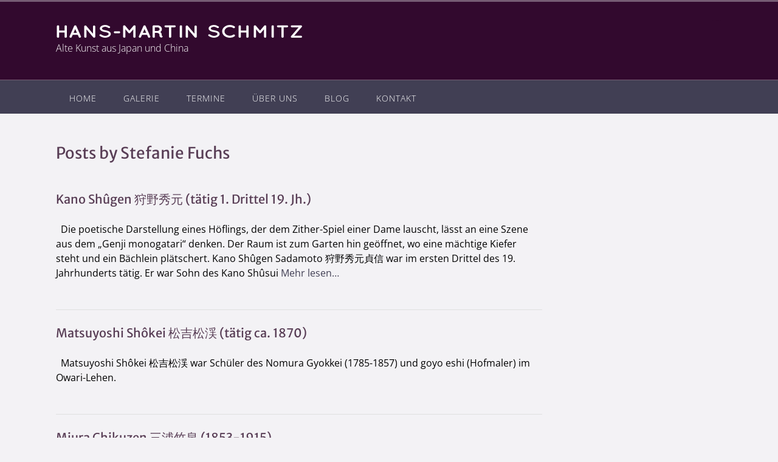

--- FILE ---
content_type: text/css
request_url: https://asianartschmitz.de/wordpress/wp-content/plugins/Fonts-lokal/css/local-fonts-style.css?ver=6.8.3
body_size: 9696
content:
/* open-sans-300 - latin-ext_latin */
@font-face {
  font-family: 'Open Sans';
  font-style: normal;
  font-weight: 300;
  src: url('../fonts/open-sans-v34-latin-ext_latin-300.eot'); /* IE9 Compat Modes */
  src: local(''),
       url('../fonts/open-sans-v34-latin-ext_latin-300.eot?#iefix') format('embedded-opentype'), /* IE6-IE8 */
       url('../fonts/open-sans-v34-latin-ext_latin-300.woff2') format('woff2'), /* Super Modern Browsers */
       url('../fonts/open-sans-v34-latin-ext_latin-300.woff') format('woff'), /* Modern Browsers */
       url('../fonts/open-sans-v34-latin-ext_latin-300.ttf') format('truetype'), /* Safari, Android, iOS */
       url('../fonts/open-sans-v34-latin-ext_latin-300.svg#OpenSans') format('svg'); /* Legacy iOS */
}

/* open-sans-regular - latin-ext_latin */
@font-face {
  font-family: 'Open Sans';
  font-style: normal;
  font-weight: 400;
  src: url('../fonts/open-sans-v34-latin-ext_latin-regular.eot'); /* IE9 Compat Modes */
  src: local(''),
       url('../fonts/open-sans-v34-latin-ext_latin-regular.eot?#iefix') format('embedded-opentype'), /* IE6-IE8 */
       url('../fonts/open-sans-v34-latin-ext_latin-regular.woff2') format('woff2'), /* Super Modern Browsers */
       url('../fonts/open-sans-v34-latin-ext_latin-regular.woff') format('woff'), /* Modern Browsers */
       url('../fonts/open-sans-v34-latin-ext_latin-regular.ttf') format('truetype'), /* Safari, Android, iOS */
       url('../fonts/open-sans-v34-latin-ext_latin-regular.svg#OpenSans') format('svg'); /* Legacy iOS */
}

/* open-sans-600 - latin-ext_latin */
@font-face {
  font-family: 'Open Sans';
  font-style: normal;
  font-weight: 600;
  src: url('../fonts/open-sans-v34-latin-ext_latin-600.eot'); /* IE9 Compat Modes */
  src: local(''),
       url('../fonts/open-sans-v34-latin-ext_latin-600.eot?#iefix') format('embedded-opentype'), /* IE6-IE8 */
       url('../fonts/open-sans-v34-latin-ext_latin-600.woff2') format('woff2'), /* Super Modern Browsers */
       url('../fonts/open-sans-v34-latin-ext_latin-600.woff') format('woff'), /* Modern Browsers */
       url('../fonts/open-sans-v34-latin-ext_latin-600.ttf') format('truetype'), /* Safari, Android, iOS */
       url('../fonts/open-sans-v34-latin-ext_latin-600.svg#OpenSans') format('svg'); /* Legacy iOS */
}

/* open-sans-700 - latin-ext_latin */
@font-face {
  font-family: 'Open Sans';
  font-style: normal;
  font-weight: 700;
  src: url('../fonts/open-sans-v34-latin-ext_latin-700.eot'); /* IE9 Compat Modes */
  src: local(''),
       url('../fonts/open-sans-v34-latin-ext_latin-700.eot?#iefix') format('embedded-opentype'), /* IE6-IE8 */
       url('../fonts/open-sans-v34-latin-ext_latin-700.woff2') format('woff2'), /* Super Modern Browsers */
       url('../fonts/open-sans-v34-latin-ext_latin-700.woff') format('woff'), /* Modern Browsers */
       url('../fonts/open-sans-v34-latin-ext_latin-700.ttf') format('truetype'), /* Safari, Android, iOS */
       url('../fonts/open-sans-v34-latin-ext_latin-700.svg#OpenSans') format('svg'); /* Legacy iOS */
}

/* open-sans-800 - latin-ext_latin */
@font-face {
  font-family: 'Open Sans';
  font-style: normal;
  font-weight: 800;
  src: url('../fonts/open-sans-v34-latin-ext_latin-800.eot'); /* IE9 Compat Modes */
  src: local(''),
       url('../fonts/open-sans-v34-latin-ext_latin-800.eot?#iefix') format('embedded-opentype'), /* IE6-IE8 */
       url('../fonts/open-sans-v34-latin-ext_latin-800.woff2') format('woff2'), /* Super Modern Browsers */
       url('../fonts/open-sans-v34-latin-ext_latin-800.woff') format('woff'), /* Modern Browsers */
       url('../fonts/open-sans-v34-latin-ext_latin-800.ttf') format('truetype'), /* Safari, Android, iOS */
       url('../fonts/open-sans-v34-latin-ext_latin-800.svg#OpenSans') format('svg'); /* Legacy iOS */
}

/* open-sans-italic - latin-ext_latin */
@font-face {
  font-family: 'Open Sans';
  font-style: italic;
  font-weight: 400;
  src: url('../fonts/open-sans-v34-latin-ext_latin-italic.eot'); /* IE9 Compat Modes */
  src: local(''),
       url('../fonts/open-sans-v34-latin-ext_latin-italic.eot?#iefix') format('embedded-opentype'), /* IE6-IE8 */
       url('../fonts/open-sans-v34-latin-ext_latin-italic.woff2') format('woff2'), /* Super Modern Browsers */
       url('../fonts/open-sans-v34-latin-ext_latin-italic.woff') format('woff'), /* Modern Browsers */
       url('../fonts/open-sans-v34-latin-ext_latin-italic.ttf') format('truetype'), /* Safari, Android, iOS */
       url('../fonts/open-sans-v34-latin-ext_latin-italic.svg#OpenSans') format('svg'); /* Legacy iOS */
}



/* merriweather-sans-300 - latin-ext_latin */
@font-face {
  font-family: 'Merriweather Sans';
  font-style: normal;
  font-weight: 300;
  src: url('../fonts/merriweather-sans-v22-latin-ext_latin-300.eot'); /* IE9 Compat Modes */
  src: local(''),
       url('../fonts/merriweather-sans-v22-latin-ext_latin-300.eot?#iefix') format('embedded-opentype'), /* IE6-IE8 */
       url('../fonts/merriweather-sans-v22-latin-ext_latin-300.woff2') format('woff2'), /* Super Modern Browsers */
       url('../fonts/merriweather-sans-v22-latin-ext_latin-300.woff') format('woff'), /* Modern Browsers */
       url('../fonts/merriweather-sans-v22-latin-ext_latin-300.ttf') format('truetype'), /* Safari, Android, iOS */
       url('../fonts/merriweather-sans-v22-latin-ext_latin-300.svg#MerriweatherSans') format('svg'); /* Legacy iOS */
}

/* merriweather-sans-regular - latin-ext_latin */
@font-face {
  font-family: 'Merriweather Sans';
  font-style: normal;
  font-weight: 400;
  src: url('../fonts/merriweather-sans-v22-latin-ext_latin-regular.eot'); /* IE9 Compat Modes */
  src: local(''),
       url('../fonts/merriweather-sans-v22-latin-ext_latin-regular.eot?#iefix') format('embedded-opentype'), /* IE6-IE8 */
       url('../fonts/merriweather-sans-v22-latin-ext_latin-regular.woff2') format('woff2'), /* Super Modern Browsers */
       url('../fonts/merriweather-sans-v22-latin-ext_latin-regular.woff') format('woff'), /* Modern Browsers */
       url('../fonts/merriweather-sans-v22-latin-ext_latin-regular.ttf') format('truetype'), /* Safari, Android, iOS */
       url('../fonts/merriweather-sans-v22-latin-ext_latin-regular.svg#MerriweatherSans') format('svg'); /* Legacy iOS */
}

/* merriweather-sans-600 - latin-ext_latin */
@font-face {
  font-family: 'Merriweather Sans';
  font-style: normal;
  font-weight: 600;
  src: url('../fonts/merriweather-sans-v22-latin-ext_latin-600.eot'); /* IE9 Compat Modes */
  src: local(''),
       url('../fonts/merriweather-sans-v22-latin-ext_latin-600.eot?#iefix') format('embedded-opentype'), /* IE6-IE8 */
       url('../fonts/merriweather-sans-v22-latin-ext_latin-600.woff2') format('woff2'), /* Super Modern Browsers */
       url('../fonts/merriweather-sans-v22-latin-ext_latin-600.woff') format('woff'), /* Modern Browsers */
       url('../fonts/merriweather-sans-v22-latin-ext_latin-600.ttf') format('truetype'), /* Safari, Android, iOS */
       url('../fonts/merriweather-sans-v22-latin-ext_latin-600.svg#MerriweatherSans') format('svg'); /* Legacy iOS */
}

/* merriweather-sans-700 - latin-ext_latin */
@font-face {
  font-family: 'Merriweather Sans';
  font-style: normal;
  font-weight: 700;
  src: url('../fonts/merriweather-sans-v22-latin-ext_latin-700.eot'); /* IE9 Compat Modes */
  src: local(''),
       url('../fonts/merriweather-sans-v22-latin-ext_latin-700.eot?#iefix') format('embedded-opentype'), /* IE6-IE8 */
       url('../fonts/merriweather-sans-v22-latin-ext_latin-700.woff2') format('woff2'), /* Super Modern Browsers */
       url('../fonts/merriweather-sans-v22-latin-ext_latin-700.woff') format('woff'), /* Modern Browsers */
       url('../fonts/merriweather-sans-v22-latin-ext_latin-700.ttf') format('truetype'), /* Safari, Android, iOS */
       url('../fonts/merriweather-sans-v22-latin-ext_latin-700.svg#MerriweatherSans') format('svg'); /* Legacy iOS */
}

/* merriweather-sans-800 - latin-ext_latin */
@font-face {
  font-family: 'Merriweather Sans';
  font-style: normal;
  font-weight: 800;
  src: url('../fonts/merriweather-sans-v22-latin-ext_latin-800.eot'); /* IE9 Compat Modes */
  src: local(''),
       url('../fonts/merriweather-sans-v22-latin-ext_latin-800.eot?#iefix') format('embedded-opentype'), /* IE6-IE8 */
       url('../fonts/merriweather-sans-v22-latin-ext_latin-800.woff2') format('woff2'), /* Super Modern Browsers */
       url('../fonts/merriweather-sans-v22-latin-ext_latin-800.woff') format('woff'), /* Modern Browsers */
       url('../fonts/merriweather-sans-v22-latin-ext_latin-800.ttf') format('truetype'), /* Safari, Android, iOS */
       url('../fonts/merriweather-sans-v22-latin-ext_latin-800.svg#MerriweatherSans') format('svg'); /* Legacy iOS */
}

/* merriweather-sans-italic - latin-ext_latin */
@font-face {
  font-family: 'Merriweather Sans';
  font-style: italic;
  font-weight: 400;
  src: url('../fonts/merriweather-sans-v22-latin-ext_latin-italic.eot'); /* IE9 Compat Modes */
  src: local(''),
       url('../fonts/merriweather-sans-v22-latin-ext_latin-italic.eot?#iefix') format('embedded-opentype'), /* IE6-IE8 */
       url('../fonts/merriweather-sans-v22-latin-ext_latin-italic.woff2') format('woff2'), /* Super Modern Browsers */
       url('../fonts/merriweather-sans-v22-latin-ext_latin-italic.woff') format('woff'), /* Modern Browsers */
       url('../fonts/merriweather-sans-v22-latin-ext_latin-italic.ttf') format('truetype'), /* Safari, Android, iOS */
       url('../fonts/merriweather-sans-v22-latin-ext_latin-italic.svg#MerriweatherSans') format('svg'); /* Legacy iOS */
}



--- FILE ---
content_type: text/css
request_url: https://asianartschmitz.de/wordpress/wp-content/themes/panoramic-child-theme/style.css?ver=10.0.57
body_size: 4306
content:
/*
Theme Name: Panoramic Child theme of panoramic
Theme URI: 
Description: Child theme of panoramic theme for the Panoramic theme
Author: <a href="http://www.outtheboxthemes.com/">Out the Box</a>
Author URI: 
Template: panoramic
Version: 10.0.57
*/

/* Generated by Orbisius Child Theme Creator (http://orbisius.com/products/wordpress-plugins/orbisius-child-theme-creator/) on Fri, 10 Nov 2017 17:25:33 +0000 */ 
/* The plugin now uses the recommended approach for loading the css files.*/

body,
button,
input,
select,
textarea {
    color: #58585a;
    font-family: sans-serif;
    font-size: 16px;
	font-weight: 700;
    line-height: 1.5;
}

.site-header .branding .description {
    font-size: 16px;
    font-weight: 300;
	color: #fff;
}

div.title_and_tagline {
    margin-top: -10px;
}

#masthead {
    border-top: 3px solid #765c74;
	/*border-top: 3px solid #723E0A; */
    margin-bottom: 50px;
}
.sticky-wrapper {
     margin-bottom: 70px;
}

.main-navigation {
	clear: both;
	display: block;
	height: 58px;
   	background-color: #F5F5F5;
	width: 100%;
	border-top: 1px solid #765c74;
	/*border-top: 1px solid #723E0A;*/
}

.main-navigation ul ul {
	box-shadow: 0 3px 3px rgba(0, 0, 0, 0.2);
    background-color: #FFFFFF;
	background-color: rgba(255, 255, 255, 0.95);
	border-top: 1px solid #ffffff;
	float: left;
	position: absolute;
	top: 55px;
	/*left: -999em;*/
	left: 0;
	z-index: 99999;
}

.main-navigation ul ul ul {
    display: none;
}

#menu-footer a {
    color: #fff;
    font-size: 13px;
}
/*
#menu-footer-1 a {
    display: none;
} */

a.title{
    display: none;
}

.archive-container {
    margin-top: 50px;
}

.archive-container h2.entry-title {
    font-size: 20px;
	margin-bottom: 0;
}

.masonry-grid-container article .entry-footer {
    margin-top: -2px;
    padding-top: 2px;
    padding-bottom: 1px;
    border-bottom: 0px solid #000;
}

.archive-container div.entry-content {
    /*display: none;*/
}

/*#menu-footer li:first-child:after
{
   content:" |"; 
   color: #fff;
   margin-left: 14px;
}*/

.site-footer-bottom-bar-right a {
    display: block;
    line-height: 13px;
    font-size: 13px;
    text-transform: none;
    color: #FFFFFF;
    padding: 0;
	/*text-decoration: underline;*/
}
.site-footer-bottom-bar a {
	/*text-decoration: underline;*/
}

aside#media_image-2 {
    margin-top: 43px;
	margin-bottom: 35px;
}
aside#media_image-4 {
	margin-bottom: 35px;
}


#menu-footer-2 li:first-child {
    margin-right: 25px;
}

div.textwidget p {
   line-height: 1.7em;
}

div.textwidget {
   padding-top: 26px;
}
aside#sidebar-netsuke, aside#sidebar-holzschnitte, aside#sidebar-malerei, aside#sidebar-inro {
  padding-top: 30px;
}
#sidebar-netsuke p, #sidebar-holzschnitte p, #sidebar-malerei p, #sidebar-inro p {
  margin-bottom: 8px;
}

/*.site-main .post-navigation {
    display: none;
}*/

.panoramic-header-layout-standard .info-text {
    color: #32092e;
    font-size: 2px;
    margin: 0 1px 0 0;
    text-align: right;
    letter-spacing: 1px;
}

h1 {
    font-size: 26px;
    margin-bottom: .55em;
}

h2 {
    font-size: 22px;
    margin-bottom: .65em;
}

h3 {
    font-size: 20px;
    margin-bottom: .8em;
}

h4 {
    font-size: 26px;
    margin-bottom: 1.1em;
}

h5 {
    font-size: 14px;
    margin-bottom: 1.3em;
}

h6 {
    font-size: 12px;
    margin-bottom: 1.4em;
}

.main-navigation ul ul .menu-dropdown-btn {
	
	display: none;
}

/******************** Tabelle ********************/

.table-container
{
	width: 50%;
	overflow-y: auto;
	_overflow: auto;
	margin: 0 0 1em;
	
}
.table-container td {
   padding: 2px 12px 2px 0;
}

.table-container::-webkit-scrollbar
{
	-webkit-appearance: none;
	width: 14px;
	height: 14px;
}

.table-container::-webkit-scrollbar-thumb
{
	border-radius: 8px;
	border: 3px solid #fff;
	background-color: rgba(0, 0, 0, .3);
}

@media screen and (max-width: 980px) {

.table-container
{
	width: 70%;
	overflow-y: auto;
	_overflow: auto;
	margin: 0 0 1em;
	
}

}

@media screen and (max-width: 780px) {

.table-container
{
	width: 100%;
	overflow-y: auto;
	_overflow: auto;
	margin: 0 0 1em;
	
}

.table-container td {
  padding: 4px 12px 4px 0;
  border-bottom: 1px solid #3c3c3c;
}

}

.dachzeile {
   font-size: 90%;
   text-transform: uppercase;
   color: #000;
   margin-bottom: 3px;
}
#wonderplugingridgallery-47 .wonderplugin-gridgallery-item-container {
    text-align: left !important;
}











--- FILE ---
content_type: text/css
request_url: https://asianartschmitz.de/wordpress/wp-content/themes/panoramic-child-theme/style.css?ver=10.2.90
body_size: 4306
content:
/*
Theme Name: Panoramic Child theme of panoramic
Theme URI: 
Description: Child theme of panoramic theme for the Panoramic theme
Author: <a href="http://www.outtheboxthemes.com/">Out the Box</a>
Author URI: 
Template: panoramic
Version: 10.0.57
*/

/* Generated by Orbisius Child Theme Creator (http://orbisius.com/products/wordpress-plugins/orbisius-child-theme-creator/) on Fri, 10 Nov 2017 17:25:33 +0000 */ 
/* The plugin now uses the recommended approach for loading the css files.*/

body,
button,
input,
select,
textarea {
    color: #58585a;
    font-family: sans-serif;
    font-size: 16px;
	font-weight: 700;
    line-height: 1.5;
}

.site-header .branding .description {
    font-size: 16px;
    font-weight: 300;
	color: #fff;
}

div.title_and_tagline {
    margin-top: -10px;
}

#masthead {
    border-top: 3px solid #765c74;
	/*border-top: 3px solid #723E0A; */
    margin-bottom: 50px;
}
.sticky-wrapper {
     margin-bottom: 70px;
}

.main-navigation {
	clear: both;
	display: block;
	height: 58px;
   	background-color: #F5F5F5;
	width: 100%;
	border-top: 1px solid #765c74;
	/*border-top: 1px solid #723E0A;*/
}

.main-navigation ul ul {
	box-shadow: 0 3px 3px rgba(0, 0, 0, 0.2);
    background-color: #FFFFFF;
	background-color: rgba(255, 255, 255, 0.95);
	border-top: 1px solid #ffffff;
	float: left;
	position: absolute;
	top: 55px;
	/*left: -999em;*/
	left: 0;
	z-index: 99999;
}

.main-navigation ul ul ul {
    display: none;
}

#menu-footer a {
    color: #fff;
    font-size: 13px;
}
/*
#menu-footer-1 a {
    display: none;
} */

a.title{
    display: none;
}

.archive-container {
    margin-top: 50px;
}

.archive-container h2.entry-title {
    font-size: 20px;
	margin-bottom: 0;
}

.masonry-grid-container article .entry-footer {
    margin-top: -2px;
    padding-top: 2px;
    padding-bottom: 1px;
    border-bottom: 0px solid #000;
}

.archive-container div.entry-content {
    /*display: none;*/
}

/*#menu-footer li:first-child:after
{
   content:" |"; 
   color: #fff;
   margin-left: 14px;
}*/

.site-footer-bottom-bar-right a {
    display: block;
    line-height: 13px;
    font-size: 13px;
    text-transform: none;
    color: #FFFFFF;
    padding: 0;
	/*text-decoration: underline;*/
}
.site-footer-bottom-bar a {
	/*text-decoration: underline;*/
}

aside#media_image-2 {
    margin-top: 43px;
	margin-bottom: 35px;
}
aside#media_image-4 {
	margin-bottom: 35px;
}


#menu-footer-2 li:first-child {
    margin-right: 25px;
}

div.textwidget p {
   line-height: 1.7em;
}

div.textwidget {
   padding-top: 26px;
}
aside#sidebar-netsuke, aside#sidebar-holzschnitte, aside#sidebar-malerei, aside#sidebar-inro {
  padding-top: 30px;
}
#sidebar-netsuke p, #sidebar-holzschnitte p, #sidebar-malerei p, #sidebar-inro p {
  margin-bottom: 8px;
}

/*.site-main .post-navigation {
    display: none;
}*/

.panoramic-header-layout-standard .info-text {
    color: #32092e;
    font-size: 2px;
    margin: 0 1px 0 0;
    text-align: right;
    letter-spacing: 1px;
}

h1 {
    font-size: 26px;
    margin-bottom: .55em;
}

h2 {
    font-size: 22px;
    margin-bottom: .65em;
}

h3 {
    font-size: 20px;
    margin-bottom: .8em;
}

h4 {
    font-size: 26px;
    margin-bottom: 1.1em;
}

h5 {
    font-size: 14px;
    margin-bottom: 1.3em;
}

h6 {
    font-size: 12px;
    margin-bottom: 1.4em;
}

.main-navigation ul ul .menu-dropdown-btn {
	
	display: none;
}

/******************** Tabelle ********************/

.table-container
{
	width: 50%;
	overflow-y: auto;
	_overflow: auto;
	margin: 0 0 1em;
	
}
.table-container td {
   padding: 2px 12px 2px 0;
}

.table-container::-webkit-scrollbar
{
	-webkit-appearance: none;
	width: 14px;
	height: 14px;
}

.table-container::-webkit-scrollbar-thumb
{
	border-radius: 8px;
	border: 3px solid #fff;
	background-color: rgba(0, 0, 0, .3);
}

@media screen and (max-width: 980px) {

.table-container
{
	width: 70%;
	overflow-y: auto;
	_overflow: auto;
	margin: 0 0 1em;
	
}

}

@media screen and (max-width: 780px) {

.table-container
{
	width: 100%;
	overflow-y: auto;
	_overflow: auto;
	margin: 0 0 1em;
	
}

.table-container td {
  padding: 4px 12px 4px 0;
  border-bottom: 1px solid #3c3c3c;
}

}

.dachzeile {
   font-size: 90%;
   text-transform: uppercase;
   color: #000;
   margin-bottom: 3px;
}
#wonderplugingridgallery-47 .wonderplugin-gridgallery-item-container {
    text-align: left !important;
}









